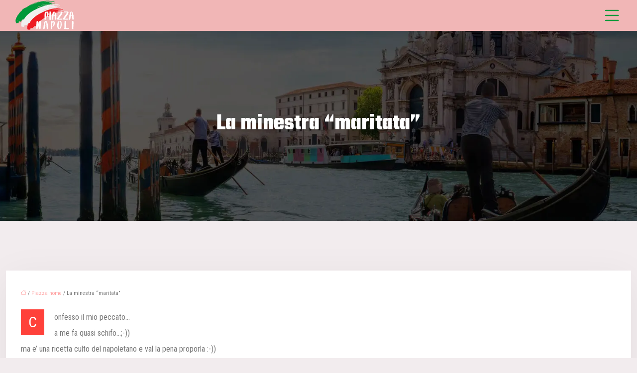

--- FILE ---
content_type: text/html; charset=UTF-8
request_url: https://www.piazzanapoli.it/la-minestra-maritata/
body_size: 11766
content:
<!DOCTYPE html>
<html lang="it-IT">
<head>
<meta charset="UTF-8" />
<meta name="viewport" content="width=device-width">
<link rel="shortcut icon" href="/wp-content/uploads/2020/04/favicon-piazzanapoli.png" />
<script type="application/ld+json">
{
    "@context": "https://schema.org",
    "@graph": [
        {
            "@type": "WebSite",
            "@id": "https://www.piazzanapoli.it#website",
            "url": "https://www.piazzanapoli.it",
            "name": "Piazzanapoli",
            "inLanguage": "it-IT",
            "publisher": {
                "@id": "https://www.piazzanapoli.it#organization"
            }
        },
        {
            "@type": "Organization",
            "@id": "https://www.piazzanapoli.it#organization",
            "name": "Piazzanapoli",
            "url": "https://www.piazzanapoli.it",
            "logo": {
                "@type": "ImageObject",
                "@id": "https://www.piazzanapoli.it#logo",
                "url": "https://www.piazzanapoli.it/wp-content/uploads/2020/04/Logo-piazzanapoli-4.png"
            }
        },
        {
            "@type": "Person",
            "@id": "https://www.piazzanapoli.it/author/walkingshop#person",
            "name": "admin",
            "jobTitle": "Rédaction Web",
            "url": "https://www.piazzanapoli.it/author/walkingshop",
            "worksFor": {
                "@id": "https://www.piazzanapoli.it#organization"
            },
            "image": {
                "@type": "ImageObject",
                "url": ""
            }
        },
        {
            "@type": "WebPage",
            "@id": "https://www.piazzanapoli.it/la-minestra-maritata/#webpage",
            "url": "https://www.piazzanapoli.it/la-minestra-maritata/",
            "isPartOf": {
                "@id": "https://www.piazzanapoli.it#website"
            },
            "breadcrumb": {
                "@id": "https://www.piazzanapoli.it/la-minestra-maritata/#breadcrumb"
            },
            "inLanguage": "it_IT"
        },
        {
            "@type": "Article",
            "@id": "https://www.piazzanapoli.it/la-minestra-maritata/#article",
            "headline": "La minestra &#8220;maritata&#8221;",
            "mainEntityOfPage": {
                "@id": "https://www.piazzanapoli.it/la-minestra-maritata/#webpage"
            },
            "wordCount": 317,
            "isAccessibleForFree": true,
            "articleSection": [
                "Piazza home"
            ],
            "datePublished": "2018-09-04T07:52:41+00:00",
            "author": {
                "@id": "https://www.piazzanapoli.it/author/walkingshop#person"
            },
            "publisher": {
                "@id": "https://www.piazzanapoli.it#organization"
            },
            "inLanguage": "it-IT"
        },
        {
            "@type": "BreadcrumbList",
            "@id": "https://www.piazzanapoli.it/la-minestra-maritata/#breadcrumb",
            "itemListElement": [
                {
                    "@type": "ListItem",
                    "position": 1,
                    "name": "Accueil",
                    "item": "https://www.piazzanapoli.it/"
                },
                {
                    "@type": "ListItem",
                    "position": 2,
                    "name": "Piazza home",
                    "item": "https://www.piazzanapoli.it/piazza-home/"
                },
                {
                    "@type": "ListItem",
                    "position": 3,
                    "name": "La minestra &#8220;maritata&#8221;",
                    "item": "https://www.piazzanapoli.it/la-minestra-maritata/"
                }
            ]
        }
    ]
}</script>
<meta name='robots' content='max-image-preview:large' />
<title></title><meta name="description" content=""><link rel="alternate" title="oEmbed (JSON)" type="application/json+oembed" href="https://www.piazzanapoli.it/wp-json/oembed/1.0/embed?url=https%3A%2F%2Fwww.piazzanapoli.it%2Fla-minestra-maritata%2F" />
<link rel="alternate" title="oEmbed (XML)" type="text/xml+oembed" href="https://www.piazzanapoli.it/wp-json/oembed/1.0/embed?url=https%3A%2F%2Fwww.piazzanapoli.it%2Fla-minestra-maritata%2F&#038;format=xml" />
<style id='wp-img-auto-sizes-contain-inline-css' type='text/css'>
img:is([sizes=auto i],[sizes^="auto," i]){contain-intrinsic-size:3000px 1500px}
/*# sourceURL=wp-img-auto-sizes-contain-inline-css */
</style>
<style id='wp-block-library-inline-css' type='text/css'>
:root{--wp-block-synced-color:#7a00df;--wp-block-synced-color--rgb:122,0,223;--wp-bound-block-color:var(--wp-block-synced-color);--wp-editor-canvas-background:#ddd;--wp-admin-theme-color:#007cba;--wp-admin-theme-color--rgb:0,124,186;--wp-admin-theme-color-darker-10:#006ba1;--wp-admin-theme-color-darker-10--rgb:0,107,160.5;--wp-admin-theme-color-darker-20:#005a87;--wp-admin-theme-color-darker-20--rgb:0,90,135;--wp-admin-border-width-focus:2px}@media (min-resolution:192dpi){:root{--wp-admin-border-width-focus:1.5px}}.wp-element-button{cursor:pointer}:root .has-very-light-gray-background-color{background-color:#eee}:root .has-very-dark-gray-background-color{background-color:#313131}:root .has-very-light-gray-color{color:#eee}:root .has-very-dark-gray-color{color:#313131}:root .has-vivid-green-cyan-to-vivid-cyan-blue-gradient-background{background:linear-gradient(135deg,#00d084,#0693e3)}:root .has-purple-crush-gradient-background{background:linear-gradient(135deg,#34e2e4,#4721fb 50%,#ab1dfe)}:root .has-hazy-dawn-gradient-background{background:linear-gradient(135deg,#faaca8,#dad0ec)}:root .has-subdued-olive-gradient-background{background:linear-gradient(135deg,#fafae1,#67a671)}:root .has-atomic-cream-gradient-background{background:linear-gradient(135deg,#fdd79a,#004a59)}:root .has-nightshade-gradient-background{background:linear-gradient(135deg,#330968,#31cdcf)}:root .has-midnight-gradient-background{background:linear-gradient(135deg,#020381,#2874fc)}:root{--wp--preset--font-size--normal:16px;--wp--preset--font-size--huge:42px}.has-regular-font-size{font-size:1em}.has-larger-font-size{font-size:2.625em}.has-normal-font-size{font-size:var(--wp--preset--font-size--normal)}.has-huge-font-size{font-size:var(--wp--preset--font-size--huge)}.has-text-align-center{text-align:center}.has-text-align-left{text-align:left}.has-text-align-right{text-align:right}.has-fit-text{white-space:nowrap!important}#end-resizable-editor-section{display:none}.aligncenter{clear:both}.items-justified-left{justify-content:flex-start}.items-justified-center{justify-content:center}.items-justified-right{justify-content:flex-end}.items-justified-space-between{justify-content:space-between}.screen-reader-text{border:0;clip-path:inset(50%);height:1px;margin:-1px;overflow:hidden;padding:0;position:absolute;width:1px;word-wrap:normal!important}.screen-reader-text:focus{background-color:#ddd;clip-path:none;color:#444;display:block;font-size:1em;height:auto;left:5px;line-height:normal;padding:15px 23px 14px;text-decoration:none;top:5px;width:auto;z-index:100000}html :where(.has-border-color){border-style:solid}html :where([style*=border-top-color]){border-top-style:solid}html :where([style*=border-right-color]){border-right-style:solid}html :where([style*=border-bottom-color]){border-bottom-style:solid}html :where([style*=border-left-color]){border-left-style:solid}html :where([style*=border-width]){border-style:solid}html :where([style*=border-top-width]){border-top-style:solid}html :where([style*=border-right-width]){border-right-style:solid}html :where([style*=border-bottom-width]){border-bottom-style:solid}html :where([style*=border-left-width]){border-left-style:solid}html :where(img[class*=wp-image-]){height:auto;max-width:100%}:where(figure){margin:0 0 1em}html :where(.is-position-sticky){--wp-admin--admin-bar--position-offset:var(--wp-admin--admin-bar--height,0px)}@media screen and (max-width:600px){html :where(.is-position-sticky){--wp-admin--admin-bar--position-offset:0px}}

/*# sourceURL=wp-block-library-inline-css */
</style><style id='global-styles-inline-css' type='text/css'>
:root{--wp--preset--aspect-ratio--square: 1;--wp--preset--aspect-ratio--4-3: 4/3;--wp--preset--aspect-ratio--3-4: 3/4;--wp--preset--aspect-ratio--3-2: 3/2;--wp--preset--aspect-ratio--2-3: 2/3;--wp--preset--aspect-ratio--16-9: 16/9;--wp--preset--aspect-ratio--9-16: 9/16;--wp--preset--color--black: #000000;--wp--preset--color--cyan-bluish-gray: #abb8c3;--wp--preset--color--white: #ffffff;--wp--preset--color--pale-pink: #f78da7;--wp--preset--color--vivid-red: #cf2e2e;--wp--preset--color--luminous-vivid-orange: #ff6900;--wp--preset--color--luminous-vivid-amber: #fcb900;--wp--preset--color--light-green-cyan: #7bdcb5;--wp--preset--color--vivid-green-cyan: #00d084;--wp--preset--color--pale-cyan-blue: #8ed1fc;--wp--preset--color--vivid-cyan-blue: #0693e3;--wp--preset--color--vivid-purple: #9b51e0;--wp--preset--color--base: #f9f9f9;--wp--preset--color--base-2: #ffffff;--wp--preset--color--contrast: #111111;--wp--preset--color--contrast-2: #636363;--wp--preset--color--contrast-3: #A4A4A4;--wp--preset--color--accent: #cfcabe;--wp--preset--color--accent-2: #c2a990;--wp--preset--color--accent-3: #d8613c;--wp--preset--color--accent-4: #b1c5a4;--wp--preset--color--accent-5: #b5bdbc;--wp--preset--gradient--vivid-cyan-blue-to-vivid-purple: linear-gradient(135deg,rgb(6,147,227) 0%,rgb(155,81,224) 100%);--wp--preset--gradient--light-green-cyan-to-vivid-green-cyan: linear-gradient(135deg,rgb(122,220,180) 0%,rgb(0,208,130) 100%);--wp--preset--gradient--luminous-vivid-amber-to-luminous-vivid-orange: linear-gradient(135deg,rgb(252,185,0) 0%,rgb(255,105,0) 100%);--wp--preset--gradient--luminous-vivid-orange-to-vivid-red: linear-gradient(135deg,rgb(255,105,0) 0%,rgb(207,46,46) 100%);--wp--preset--gradient--very-light-gray-to-cyan-bluish-gray: linear-gradient(135deg,rgb(238,238,238) 0%,rgb(169,184,195) 100%);--wp--preset--gradient--cool-to-warm-spectrum: linear-gradient(135deg,rgb(74,234,220) 0%,rgb(151,120,209) 20%,rgb(207,42,186) 40%,rgb(238,44,130) 60%,rgb(251,105,98) 80%,rgb(254,248,76) 100%);--wp--preset--gradient--blush-light-purple: linear-gradient(135deg,rgb(255,206,236) 0%,rgb(152,150,240) 100%);--wp--preset--gradient--blush-bordeaux: linear-gradient(135deg,rgb(254,205,165) 0%,rgb(254,45,45) 50%,rgb(107,0,62) 100%);--wp--preset--gradient--luminous-dusk: linear-gradient(135deg,rgb(255,203,112) 0%,rgb(199,81,192) 50%,rgb(65,88,208) 100%);--wp--preset--gradient--pale-ocean: linear-gradient(135deg,rgb(255,245,203) 0%,rgb(182,227,212) 50%,rgb(51,167,181) 100%);--wp--preset--gradient--electric-grass: linear-gradient(135deg,rgb(202,248,128) 0%,rgb(113,206,126) 100%);--wp--preset--gradient--midnight: linear-gradient(135deg,rgb(2,3,129) 0%,rgb(40,116,252) 100%);--wp--preset--gradient--gradient-1: linear-gradient(to bottom, #cfcabe 0%, #F9F9F9 100%);--wp--preset--gradient--gradient-2: linear-gradient(to bottom, #C2A990 0%, #F9F9F9 100%);--wp--preset--gradient--gradient-3: linear-gradient(to bottom, #D8613C 0%, #F9F9F9 100%);--wp--preset--gradient--gradient-4: linear-gradient(to bottom, #B1C5A4 0%, #F9F9F9 100%);--wp--preset--gradient--gradient-5: linear-gradient(to bottom, #B5BDBC 0%, #F9F9F9 100%);--wp--preset--gradient--gradient-6: linear-gradient(to bottom, #A4A4A4 0%, #F9F9F9 100%);--wp--preset--gradient--gradient-7: linear-gradient(to bottom, #cfcabe 50%, #F9F9F9 50%);--wp--preset--gradient--gradient-8: linear-gradient(to bottom, #C2A990 50%, #F9F9F9 50%);--wp--preset--gradient--gradient-9: linear-gradient(to bottom, #D8613C 50%, #F9F9F9 50%);--wp--preset--gradient--gradient-10: linear-gradient(to bottom, #B1C5A4 50%, #F9F9F9 50%);--wp--preset--gradient--gradient-11: linear-gradient(to bottom, #B5BDBC 50%, #F9F9F9 50%);--wp--preset--gradient--gradient-12: linear-gradient(to bottom, #A4A4A4 50%, #F9F9F9 50%);--wp--preset--font-size--small: 13px;--wp--preset--font-size--medium: 20px;--wp--preset--font-size--large: 36px;--wp--preset--font-size--x-large: 42px;--wp--preset--spacing--20: min(1.5rem, 2vw);--wp--preset--spacing--30: min(2.5rem, 3vw);--wp--preset--spacing--40: min(4rem, 5vw);--wp--preset--spacing--50: min(6.5rem, 8vw);--wp--preset--spacing--60: min(10.5rem, 13vw);--wp--preset--spacing--70: 3.38rem;--wp--preset--spacing--80: 5.06rem;--wp--preset--spacing--10: 1rem;--wp--preset--shadow--natural: 6px 6px 9px rgba(0, 0, 0, 0.2);--wp--preset--shadow--deep: 12px 12px 50px rgba(0, 0, 0, 0.4);--wp--preset--shadow--sharp: 6px 6px 0px rgba(0, 0, 0, 0.2);--wp--preset--shadow--outlined: 6px 6px 0px -3px rgb(255, 255, 255), 6px 6px rgb(0, 0, 0);--wp--preset--shadow--crisp: 6px 6px 0px rgb(0, 0, 0);}:root { --wp--style--global--content-size: 1320px;--wp--style--global--wide-size: 1920px; }:where(body) { margin: 0; }.wp-site-blocks { padding-top: var(--wp--style--root--padding-top); padding-bottom: var(--wp--style--root--padding-bottom); }.has-global-padding { padding-right: var(--wp--style--root--padding-right); padding-left: var(--wp--style--root--padding-left); }.has-global-padding > .alignfull { margin-right: calc(var(--wp--style--root--padding-right) * -1); margin-left: calc(var(--wp--style--root--padding-left) * -1); }.has-global-padding :where(:not(.alignfull.is-layout-flow) > .has-global-padding:not(.wp-block-block, .alignfull)) { padding-right: 0; padding-left: 0; }.has-global-padding :where(:not(.alignfull.is-layout-flow) > .has-global-padding:not(.wp-block-block, .alignfull)) > .alignfull { margin-left: 0; margin-right: 0; }.wp-site-blocks > .alignleft { float: left; margin-right: 2em; }.wp-site-blocks > .alignright { float: right; margin-left: 2em; }.wp-site-blocks > .aligncenter { justify-content: center; margin-left: auto; margin-right: auto; }:where(.wp-site-blocks) > * { margin-block-start: 1.2rem; margin-block-end: 0; }:where(.wp-site-blocks) > :first-child { margin-block-start: 0; }:where(.wp-site-blocks) > :last-child { margin-block-end: 0; }:root { --wp--style--block-gap: 1.2rem; }:root :where(.is-layout-flow) > :first-child{margin-block-start: 0;}:root :where(.is-layout-flow) > :last-child{margin-block-end: 0;}:root :where(.is-layout-flow) > *{margin-block-start: 1.2rem;margin-block-end: 0;}:root :where(.is-layout-constrained) > :first-child{margin-block-start: 0;}:root :where(.is-layout-constrained) > :last-child{margin-block-end: 0;}:root :where(.is-layout-constrained) > *{margin-block-start: 1.2rem;margin-block-end: 0;}:root :where(.is-layout-flex){gap: 1.2rem;}:root :where(.is-layout-grid){gap: 1.2rem;}.is-layout-flow > .alignleft{float: left;margin-inline-start: 0;margin-inline-end: 2em;}.is-layout-flow > .alignright{float: right;margin-inline-start: 2em;margin-inline-end: 0;}.is-layout-flow > .aligncenter{margin-left: auto !important;margin-right: auto !important;}.is-layout-constrained > .alignleft{float: left;margin-inline-start: 0;margin-inline-end: 2em;}.is-layout-constrained > .alignright{float: right;margin-inline-start: 2em;margin-inline-end: 0;}.is-layout-constrained > .aligncenter{margin-left: auto !important;margin-right: auto !important;}.is-layout-constrained > :where(:not(.alignleft):not(.alignright):not(.alignfull)){max-width: var(--wp--style--global--content-size);margin-left: auto !important;margin-right: auto !important;}.is-layout-constrained > .alignwide{max-width: var(--wp--style--global--wide-size);}body .is-layout-flex{display: flex;}.is-layout-flex{flex-wrap: wrap;align-items: center;}.is-layout-flex > :is(*, div){margin: 0;}body .is-layout-grid{display: grid;}.is-layout-grid > :is(*, div){margin: 0;}body{--wp--style--root--padding-top: 0px;--wp--style--root--padding-right: var(--wp--preset--spacing--50);--wp--style--root--padding-bottom: 0px;--wp--style--root--padding-left: var(--wp--preset--spacing--50);}a:where(:not(.wp-element-button)){text-decoration: underline;}:root :where(a:where(:not(.wp-element-button)):hover){text-decoration: none;}:root :where(.wp-element-button, .wp-block-button__link){background-color: var(--wp--preset--color--contrast);border-radius: .33rem;border-color: var(--wp--preset--color--contrast);border-width: 0;color: var(--wp--preset--color--base);font-family: inherit;font-size: var(--wp--preset--font-size--small);font-style: normal;font-weight: 500;letter-spacing: inherit;line-height: inherit;padding-top: 0.6rem;padding-right: 1rem;padding-bottom: 0.6rem;padding-left: 1rem;text-decoration: none;text-transform: inherit;}:root :where(.wp-element-button:hover, .wp-block-button__link:hover){background-color: var(--wp--preset--color--contrast-2);border-color: var(--wp--preset--color--contrast-2);color: var(--wp--preset--color--base);}:root :where(.wp-element-button:focus, .wp-block-button__link:focus){background-color: var(--wp--preset--color--contrast-2);border-color: var(--wp--preset--color--contrast-2);color: var(--wp--preset--color--base);outline-color: var(--wp--preset--color--contrast);outline-offset: 2px;outline-style: dotted;outline-width: 1px;}:root :where(.wp-element-button:active, .wp-block-button__link:active){background-color: var(--wp--preset--color--contrast);color: var(--wp--preset--color--base);}:root :where(.wp-element-caption, .wp-block-audio figcaption, .wp-block-embed figcaption, .wp-block-gallery figcaption, .wp-block-image figcaption, .wp-block-table figcaption, .wp-block-video figcaption){color: var(--wp--preset--color--contrast-2);font-family: var(--wp--preset--font-family--body);font-size: 0.8rem;}.has-black-color{color: var(--wp--preset--color--black) !important;}.has-cyan-bluish-gray-color{color: var(--wp--preset--color--cyan-bluish-gray) !important;}.has-white-color{color: var(--wp--preset--color--white) !important;}.has-pale-pink-color{color: var(--wp--preset--color--pale-pink) !important;}.has-vivid-red-color{color: var(--wp--preset--color--vivid-red) !important;}.has-luminous-vivid-orange-color{color: var(--wp--preset--color--luminous-vivid-orange) !important;}.has-luminous-vivid-amber-color{color: var(--wp--preset--color--luminous-vivid-amber) !important;}.has-light-green-cyan-color{color: var(--wp--preset--color--light-green-cyan) !important;}.has-vivid-green-cyan-color{color: var(--wp--preset--color--vivid-green-cyan) !important;}.has-pale-cyan-blue-color{color: var(--wp--preset--color--pale-cyan-blue) !important;}.has-vivid-cyan-blue-color{color: var(--wp--preset--color--vivid-cyan-blue) !important;}.has-vivid-purple-color{color: var(--wp--preset--color--vivid-purple) !important;}.has-base-color{color: var(--wp--preset--color--base) !important;}.has-base-2-color{color: var(--wp--preset--color--base-2) !important;}.has-contrast-color{color: var(--wp--preset--color--contrast) !important;}.has-contrast-2-color{color: var(--wp--preset--color--contrast-2) !important;}.has-contrast-3-color{color: var(--wp--preset--color--contrast-3) !important;}.has-accent-color{color: var(--wp--preset--color--accent) !important;}.has-accent-2-color{color: var(--wp--preset--color--accent-2) !important;}.has-accent-3-color{color: var(--wp--preset--color--accent-3) !important;}.has-accent-4-color{color: var(--wp--preset--color--accent-4) !important;}.has-accent-5-color{color: var(--wp--preset--color--accent-5) !important;}.has-black-background-color{background-color: var(--wp--preset--color--black) !important;}.has-cyan-bluish-gray-background-color{background-color: var(--wp--preset--color--cyan-bluish-gray) !important;}.has-white-background-color{background-color: var(--wp--preset--color--white) !important;}.has-pale-pink-background-color{background-color: var(--wp--preset--color--pale-pink) !important;}.has-vivid-red-background-color{background-color: var(--wp--preset--color--vivid-red) !important;}.has-luminous-vivid-orange-background-color{background-color: var(--wp--preset--color--luminous-vivid-orange) !important;}.has-luminous-vivid-amber-background-color{background-color: var(--wp--preset--color--luminous-vivid-amber) !important;}.has-light-green-cyan-background-color{background-color: var(--wp--preset--color--light-green-cyan) !important;}.has-vivid-green-cyan-background-color{background-color: var(--wp--preset--color--vivid-green-cyan) !important;}.has-pale-cyan-blue-background-color{background-color: var(--wp--preset--color--pale-cyan-blue) !important;}.has-vivid-cyan-blue-background-color{background-color: var(--wp--preset--color--vivid-cyan-blue) !important;}.has-vivid-purple-background-color{background-color: var(--wp--preset--color--vivid-purple) !important;}.has-base-background-color{background-color: var(--wp--preset--color--base) !important;}.has-base-2-background-color{background-color: var(--wp--preset--color--base-2) !important;}.has-contrast-background-color{background-color: var(--wp--preset--color--contrast) !important;}.has-contrast-2-background-color{background-color: var(--wp--preset--color--contrast-2) !important;}.has-contrast-3-background-color{background-color: var(--wp--preset--color--contrast-3) !important;}.has-accent-background-color{background-color: var(--wp--preset--color--accent) !important;}.has-accent-2-background-color{background-color: var(--wp--preset--color--accent-2) !important;}.has-accent-3-background-color{background-color: var(--wp--preset--color--accent-3) !important;}.has-accent-4-background-color{background-color: var(--wp--preset--color--accent-4) !important;}.has-accent-5-background-color{background-color: var(--wp--preset--color--accent-5) !important;}.has-black-border-color{border-color: var(--wp--preset--color--black) !important;}.has-cyan-bluish-gray-border-color{border-color: var(--wp--preset--color--cyan-bluish-gray) !important;}.has-white-border-color{border-color: var(--wp--preset--color--white) !important;}.has-pale-pink-border-color{border-color: var(--wp--preset--color--pale-pink) !important;}.has-vivid-red-border-color{border-color: var(--wp--preset--color--vivid-red) !important;}.has-luminous-vivid-orange-border-color{border-color: var(--wp--preset--color--luminous-vivid-orange) !important;}.has-luminous-vivid-amber-border-color{border-color: var(--wp--preset--color--luminous-vivid-amber) !important;}.has-light-green-cyan-border-color{border-color: var(--wp--preset--color--light-green-cyan) !important;}.has-vivid-green-cyan-border-color{border-color: var(--wp--preset--color--vivid-green-cyan) !important;}.has-pale-cyan-blue-border-color{border-color: var(--wp--preset--color--pale-cyan-blue) !important;}.has-vivid-cyan-blue-border-color{border-color: var(--wp--preset--color--vivid-cyan-blue) !important;}.has-vivid-purple-border-color{border-color: var(--wp--preset--color--vivid-purple) !important;}.has-base-border-color{border-color: var(--wp--preset--color--base) !important;}.has-base-2-border-color{border-color: var(--wp--preset--color--base-2) !important;}.has-contrast-border-color{border-color: var(--wp--preset--color--contrast) !important;}.has-contrast-2-border-color{border-color: var(--wp--preset--color--contrast-2) !important;}.has-contrast-3-border-color{border-color: var(--wp--preset--color--contrast-3) !important;}.has-accent-border-color{border-color: var(--wp--preset--color--accent) !important;}.has-accent-2-border-color{border-color: var(--wp--preset--color--accent-2) !important;}.has-accent-3-border-color{border-color: var(--wp--preset--color--accent-3) !important;}.has-accent-4-border-color{border-color: var(--wp--preset--color--accent-4) !important;}.has-accent-5-border-color{border-color: var(--wp--preset--color--accent-5) !important;}.has-vivid-cyan-blue-to-vivid-purple-gradient-background{background: var(--wp--preset--gradient--vivid-cyan-blue-to-vivid-purple) !important;}.has-light-green-cyan-to-vivid-green-cyan-gradient-background{background: var(--wp--preset--gradient--light-green-cyan-to-vivid-green-cyan) !important;}.has-luminous-vivid-amber-to-luminous-vivid-orange-gradient-background{background: var(--wp--preset--gradient--luminous-vivid-amber-to-luminous-vivid-orange) !important;}.has-luminous-vivid-orange-to-vivid-red-gradient-background{background: var(--wp--preset--gradient--luminous-vivid-orange-to-vivid-red) !important;}.has-very-light-gray-to-cyan-bluish-gray-gradient-background{background: var(--wp--preset--gradient--very-light-gray-to-cyan-bluish-gray) !important;}.has-cool-to-warm-spectrum-gradient-background{background: var(--wp--preset--gradient--cool-to-warm-spectrum) !important;}.has-blush-light-purple-gradient-background{background: var(--wp--preset--gradient--blush-light-purple) !important;}.has-blush-bordeaux-gradient-background{background: var(--wp--preset--gradient--blush-bordeaux) !important;}.has-luminous-dusk-gradient-background{background: var(--wp--preset--gradient--luminous-dusk) !important;}.has-pale-ocean-gradient-background{background: var(--wp--preset--gradient--pale-ocean) !important;}.has-electric-grass-gradient-background{background: var(--wp--preset--gradient--electric-grass) !important;}.has-midnight-gradient-background{background: var(--wp--preset--gradient--midnight) !important;}.has-gradient-1-gradient-background{background: var(--wp--preset--gradient--gradient-1) !important;}.has-gradient-2-gradient-background{background: var(--wp--preset--gradient--gradient-2) !important;}.has-gradient-3-gradient-background{background: var(--wp--preset--gradient--gradient-3) !important;}.has-gradient-4-gradient-background{background: var(--wp--preset--gradient--gradient-4) !important;}.has-gradient-5-gradient-background{background: var(--wp--preset--gradient--gradient-5) !important;}.has-gradient-6-gradient-background{background: var(--wp--preset--gradient--gradient-6) !important;}.has-gradient-7-gradient-background{background: var(--wp--preset--gradient--gradient-7) !important;}.has-gradient-8-gradient-background{background: var(--wp--preset--gradient--gradient-8) !important;}.has-gradient-9-gradient-background{background: var(--wp--preset--gradient--gradient-9) !important;}.has-gradient-10-gradient-background{background: var(--wp--preset--gradient--gradient-10) !important;}.has-gradient-11-gradient-background{background: var(--wp--preset--gradient--gradient-11) !important;}.has-gradient-12-gradient-background{background: var(--wp--preset--gradient--gradient-12) !important;}.has-small-font-size{font-size: var(--wp--preset--font-size--small) !important;}.has-medium-font-size{font-size: var(--wp--preset--font-size--medium) !important;}.has-large-font-size{font-size: var(--wp--preset--font-size--large) !important;}.has-x-large-font-size{font-size: var(--wp--preset--font-size--x-large) !important;}
/*# sourceURL=global-styles-inline-css */
</style>

<link rel='stylesheet' id='default-css' href='https://www.piazzanapoli.it/wp-content/themes/factory-templates-4/style.css?ver=004ac24f8f80df740af3c3ec6a056c95' type='text/css' media='all' />
<link rel='stylesheet' id='bootstrap5-css' href='https://www.piazzanapoli.it/wp-content/themes/factory-templates-4/css/bootstrap.min.css?ver=004ac24f8f80df740af3c3ec6a056c95' type='text/css' media='all' />
<link rel='stylesheet' id='bootstrap-icon-css' href='https://www.piazzanapoli.it/wp-content/themes/factory-templates-4/css/bootstrap-icons.css?ver=004ac24f8f80df740af3c3ec6a056c95' type='text/css' media='all' />
<link rel='stylesheet' id='global-css' href='https://www.piazzanapoli.it/wp-content/themes/factory-templates-4/css/global.css?ver=004ac24f8f80df740af3c3ec6a056c95' type='text/css' media='all' />
<link rel='stylesheet' id='light-theme-css' href='https://www.piazzanapoli.it/wp-content/themes/factory-templates-4/css/light.css?ver=004ac24f8f80df740af3c3ec6a056c95' type='text/css' media='all' />
<script type="text/javascript" src="https://code.jquery.com/jquery-3.2.1.min.js?ver=004ac24f8f80df740af3c3ec6a056c95" id="jquery3.2.1-js"></script>
<script type="text/javascript" src="https://www.piazzanapoli.it/wp-content/themes/factory-templates-4/js/fn.js?ver=004ac24f8f80df740af3c3ec6a056c95" id="default_script-js"></script>
<link rel="https://api.w.org/" href="https://www.piazzanapoli.it/wp-json/" /><link rel="alternate" title="JSON" type="application/json" href="https://www.piazzanapoli.it/wp-json/wp/v2/posts/207" /><link rel="EditURI" type="application/rsd+xml" title="RSD" href="https://www.piazzanapoli.it/xmlrpc.php?rsd" />
<link rel="canonical" href="https://www.piazzanapoli.it/la-minestra-maritata/" />
<link rel='shortlink' href='https://www.piazzanapoli.it/?p=207' />
 
<link href="https://fonts.googleapis.com/css2?family=Teko:wght@700&display=swap" rel="stylesheet">
<link href="https://fonts.googleapis.com/css2?family=Roboto+Condensed:wght@400;600&display=swap" rel="stylesheet">
<meta name="google-site-verification" content="FhkSzD562kxrJrhtG_wr6zofhV9FpcZEZord87tuv4Y" />
<meta name="google-site-verification" content="7QIz3gG6bKblFin8VU2FJUAQQSWDrEToSFxabbLJwyA" /> 
<style type="text/css">
.default_color_background,.menu-bars{background-color : #ff413a }.default_color_text,a,h1 span,h2 span,h3 span,h4 span,h5 span,h6 span{color :#ff413a }.navigation li a,.navigation li.disabled,.navigation li.active a,.owl-dots .owl-dot.active span,.owl-dots .owl-dot:hover span{background-color: #ff413a;}
.block-spc{border-color:#ff413a}
.page-content a{color : #ffa4a4 }.page-content a:hover{color : #d7ad0b }.home .body-content a{color : #ffa4a4 }.home .body-content a:hover{color : #d7ad0b }.main-navigation .menu-humber-right,.menu-hamb-left,.creative-left{background-color:#191935}.main-navigation {padding:20px 0px;}.main-navigation.scrolled{background-color:#f1b6b6;}.main-navigation .logo-main{height: 62px;}.main-navigation  .logo-sticky{height: 35px;}.main-navigation .sub-menu{background-color: #191935;}nav li a{font-size:24px;}nav li a{line-height:50px;}nav li a{color:#fff!important;}nav li:hover > a,.current-menu-item > a{color:#ff413a!important;}.scrolled nav li a{color:#fff!important;}.scrolled nav li:hover a,.scrolled .current-menu-item a{color:#ff413a!important;}.sub-menu a{color:#fff!important;}.archive h1{color:#fff!important;}.category .subheader,.single .subheader{padding:160px 0px }.archive h1{text-align:center!important;} .archive h1{font-size:45px} .archive h2 a,.cat-description h2{color:#000!important;}.archive .readmore{background-color:#ff413a;}.archive .readmore{color:#fff;}.archive .readmore:hover{background-color:#ab3935;}.archive .readmore:hover{color:#fff;}.archive .readmore{padding:8px 20px;}.single h1{color:#fff!important;}.single .the-post h2{color:#0a0a0a!important;}.single .the-post h3{color:#0a0a0a!important;}.single .the-post h4{color:#0a0a0a!important;}.single .the-post h5{color:#0a0a0a!important;}.single .the-post h6{color:#0a0a0a!important;} .single .post-content a{color:#ffa4a4} .single .post-content a:hover{color:#d7ad0b}.single h1{text-align:center!important;}.single h1{font-size: 45px}.single h2{font-size: 25px}.single h3{font-size: 21px}.single h4{font-size: 18px}.single .the-post p:first-child::first-letter{background-color: #ff413a;padding: 8px 5px;margin-right: 4px;margin-bottom:4px}footer{background-position:top }  footer a{color: #ff413a}#back_to_top{background-color:#ff413a;}#back_to_top i, #back_to_top svg{color:#fff;} footer{padding:11% 0 0%} #back_to_top {padding:3px 5px 6px;}</style>
<style>:root {
    --color-primary: #ff413a;
    --color-primary-light: #ff544b;
    --color-primary-dark: #b22d28;
    --color-primary-hover: #e53a34;
    --color-primary-muted: #ff685c;
            --color-background: #f2ecee;
    --color-text: #ffffff;
} </style>
<style id="custom-st" type="text/css">
body{font-size:16px;font-weight:400;line-height:32px;font-family:Roboto Condensed;color:#777777;}p{text-align:justify;}body:not(.home) .main-navigation{background-color:#f1b6b6;}body.home{color:#fff!important;}.b1.wp-block-cover .wp-block-cover__inner-container{position:unset;z-index:2;}h1,h2,h3,h4{font-family:Teko;font-weight:700;}.copyright{padding:20px 0;color:#191935;text-align:center;}.home h1,.home h2,.home h3,.home h4{text-transform:uppercase;}.main-navigation .menu-btn{font-size:40px;}a{text-decoration:none;}.justify-text,p{text-align:justify;}.b1{position:relative;}.b1-block-bottom{position:absolute;bottom:0;background-image:url(/wp-content/uploads/2024/03/Rectangle-6.png);background-repeat:no-repeat;width:100%;}.kicker{display:inline-block;background-color:#ff413a;padding:5px 10px;font-weight:600;}.text-diff{text-transform:uppercase;color:#ff413a;}footer{background-size:cover;}footer .copyright{margin-top:9%;}.footer-title{text-transform:uppercase;font-family:Teko;font-weight:700;line-height:50px;}.footer-title p{line-height:23px;font-size:14px;}.footer-title,.footer-title p{text-align:center;}.main-navigation{z-index:3!important;position:relative;}.menu-btn i{color:#00983a !important;}nav li a{font-family:Roboto Condensed;font-weight:600;white-space:normal!important;}.main-navigation .sub-menu{padding:0px!important;}.navbar{padding:0px!important;}.sub-menu>li{padding:20px 15px!important;border-bottom:1px solid rgba(0,0,0,0.1);}.classic-menu li a{padding:35px 15px 35px 15px;}.main-navigation .menu-item-has-children:after{top:0px;color:#ff413a;}.scrolled nav .sub-menu li a{color:#fff!important;}.sub-menu li:hover a,.scrolled nav .sub-menu li:hover a{color:#ff413a!important;}.widget_sidebar{margin-bottom:50px;background:#fff;box-shadow:0 15px 76px 0 rgba(0,0,0,.1);box-sizing:border-box;padding:25px 20px 20px;}.loop-post .align-items-center div{padding:0 0 0 20px;}.archive .post{box-shadow:0 30px 100px 0 rgba(221,224,231,0.5);padding:30px 30px 30px;}.single .title{position:relative;z-index:1;}.single .all-post-content{padding:30px;background:#fff;box-shadow:0 15px 76px 0 rgba(0,0,0,.06);margin-bottom:50px;}.single .the-post p:first-child::first-letter{font-size:30px;height:55px;line-height:22px;padding:15px;width:55px;font-weight:500;color:#fff;float:left;margin:0 20px 0 0;text-align:center;}.widget_sidebar .sidebar-widget{margin-bottom:1em;color:#333;text-align:left;position:relative;padding-bottom:1em;border-bottom:none!important;}.sidebar-widget:before{width:100%;border-bottom:1px solid #ececec;}.sidebar-widget:before,.sidebar-widget:after{content:"";position:absolute;left:0;bottom:2px;}.sidebar-widget:after{width:50px;border-bottom:1px solid #ff413a;}@media screen and (max-width:1600px){}@media screen and (max-width:1366px){.main-navigation{padding:0px 30px!important;}.main-navigation .sub-menu{margin-left:-20px;}}@media screen and (max-width:1280px){}@media screen and (max-width:1024px){h1{line-height:55px!important;font-size:45px!important;}h2{line-height:30px!important;font-size:24px!important;}h3{font-size:20px!important;}.classic-menu li a{padding:20px 15px 20px 15px;}.navbar-toggler{background-color:#fff;}.navbar{padding:10px!important;}.banner{padding-top:20%!important;}.main-navigation{background-color:#fff;}}@media screen and (max-width:960px){.banner{background:#221B19;}}@media screen and (max-width:375px){.main-navigation{padding:0px 0px!important;}.loop-post .align-items-center{padding-left:0px!important;}}:root{--color-primary:#E54747;--color-secondary:#191935;--color-white:#ffffff;--color-black:#000000;--color-text-dark:#333333;--color-text-medium:#555555;--color-text-muted:#777777;--color-text-light:#eeeeee;--color-bg-light-1:#f2ecee;--color-bg-light-2:#eef0ff;--color-bg-light-3:#f9f9fb;--color-bg-header:#f4f4f8;--color-bg-hover:#fff0f0;--color-border-light:#eeeeee;--color-border-subtle:#eaeaea;--shadow-subtle:0 5px 15px rgba(0,0,0,0.05);--shadow-medium:0 10px 30px rgba(0,0,0,0.07);--shadow-pronounced:0 15px 35px rgba(0,0,0,0.1);--shadow-badge:0 2px 8px rgba(0,0,0,0.2);--shadow-badge-hover:0 4px 12px rgba(0,0,0,0.35);--spacing-xs:10px;--spacing-sm:15px;--spacing-md:20px;--spacing-lg:30px;--spacing-xl:40px;--spacing-xxl:50px;--transition-fast:0.2s;--transition-medium:0.3s;--transition-slow:0.4s;--transition-timing:ease;}.case-study-block-title{text-align:left !important;background-color:var(--color-primary);clip-path:polygon(0% 15%,100% 0%,100% 0%,100% 100%,0% 100%);color:var(--color-white) !important;padding:var(--spacing-xs) var(--spacing-md);display:inline-block;font-size:20px;font-weight:700;}.block-spc{padding:var(--spacing-md);position:relative;overflow:hidden;background-color:var(--color-white);border-left:none !important;color:var(--color-white);z-index:1;}.block-spc::before{content:'';position:absolute;top:0;left:0;width:100%;height:100%;background-color:var(--color-primary);clip-path:polygon(0% 15%,100% 0%,100% 0%,100% 100%,0% 100%);z-index:-1;}.block-spc > *{position:relative;z-index:1;}.block-spc a{color:blue;text-decoration:underline;}.actionable-list{background-color:var(--color-white);padding:var(--spacing-lg);border:1px solid var(--color-border-light);margin:var(--spacing-md) auto;position:relative;overflow:hidden;}.actionable-list::before{content:'';position:absolute;top:0;left:0;width:100%;height:100%;background-color:var(--color-primary);clip-path:polygon(0% 0%,100% 0%,100% 0%,100% 100%,0% 100%);transform:scale(1.03) translate(-1.5%,-1.5%);z-index:1;}.actionable-list::after{content:'';position:absolute;top:0;left:0;width:100%;height:100%;background-color:var(--color-white);clip-path:polygon(0% 12%,100% 12%,100% 100%,0% 100%);transform:scale(0.97) translate(0.75%,0.75%);z-index:2;}.actionable-list > *{position:relative;z-index:3;}.actionable-list h3{font-size:1.6em;margin-top:0;margin-bottom:25px;padding-bottom:var(--spacing-xs);line-height:1.2;}.single .the-post .actionable-list h3{color:var(--color-white) !important;}.actionable-list ol{list-style:none;padding:var(--spacing-xxl) 0 0;margin:0;}.actionable-list li{color:var(--color-text-dark);font-size:1.05em;line-height:1.6;padding:var(--spacing-sm) 0 var(--spacing-sm) 60px;margin-bottom:var(--spacing-xs);border-bottom:1px dotted var(--color-border-light);position:relative;transition:transform var(--transition-medium) var(--transition-timing),color var(--transition-medium) var(--transition-timing);}.actionable-list li:last-child{border-bottom:none;margin-bottom:0;}.actionable-list li::before{content:counter(list-item);position:absolute;left:0;top:var(--spacing-sm);display:flex;align-items:center;justify-content:center;width:40px;height:40px;border-radius:50%;background-color:var(--color-primary);color:var(--color-white);font-weight:bold;font-size:1.1em;box-shadow:var(--shadow-badge);transition:background-color var(--transition-medium) var(--transition-timing),box-shadow var(--transition-medium) var(--transition-timing);}.actionable-list li:hover{color:var(--color-secondary);transform:translateX(5px);}.actionable-list li:hover::before{background-color:var(--color-secondary);box-shadow:var(--shadow-badge-hover);}blockquote{background-color:transparent;border:none;margin:var(--spacing-lg) auto;padding:var(--spacing-xxl) var(--spacing-lg) var(--spacing-lg);position:relative;overflow:hidden;}blockquote::before{content:'';position:absolute;top:0;left:0;width:100%;height:100%;background-color:var(--color-primary);clip-path:polygon(0% 15%,100% 0%,100% 0%,100% 100%,0% 100%);transform:scale(1.03) translate(-1.5%,-1.5%);z-index:1;}blockquote::after{content:'';position:absolute;top:0;left:0;width:100%;height:100%;background-color:var(--color-primary);clip-path:polygon(0% 17%,97% 0%,100% 100%,0% 100%);transform:scale(0.97) translate(0.75%,0.75%);z-index:2;}blockquote > *{position:relative;z-index:4;}.citation-content,.temoignage-content{margin:0 0 var(--spacing-lg) 0;font-size:1.5em;color:var(--color-white);line-height:1.3;font-weight:600;text-align:center;font-style:normal;position:relative;padding-left:var(--spacing-xxl);padding-right:var(--spacing-xxl);}.citation-content::before,.temoignage-content::before{content:"“";position:absolute;left:0;top:5px;font-size:2.2em;color:rgba(255,255,255,0.5);line-height:1;z-index:3;}.citation-content::after,.temoignage-content::after{content:"”";position:absolute;right:0;bottom:-10px;font-size:2.2em;color:rgba(255,255,255,0.5);line-height:1;z-index:3;}blockquote cite{display:block;font-size:0.95em;color:var(--color-text-light);text-align:center;font-style:normal;}blockquote cite a{color:var(--color-white);text-decoration:none;border-bottom:1px dashed var(--color-white);transition:color var(--transition-fast) var(--transition-timing);}blockquote cite a:hover{color:var(--color-text-light);border-color:var(--color-white);}.case-study-block{background-color:var(--color-white);padding:var(--spacing-lg);margin:var(--spacing-lg) auto;position:relative;overflow:hidden;}.case-study-block::after{content:'';position:absolute;top:0;left:0;width:100%;height:100%;background-color:var(--color-bg-light-2);clip-path:polygon(0% 10%,100% 0%,100% 100%,0% 100%);z-index:2;}.case-study-block > *{position:relative;z-index:3;}.case-study-block p:last-child{margin-bottom:0;}.case-study-block p::before{content:none;}.case-study-block p:hover{transform:none;}.table-data{width:100%;border-collapse:collapse;color:var(--color-text-dark);margin:var(--spacing-md) 0;overflow:hidden;box-shadow:0 4px 12px rgba(0,0,0,0.05);}.table-data thead tr{background-color:var(--color-bg-header);color:var(--color-secondary);font-weight:600;}.table-data th,.table-data td{padding:12px var(--spacing-sm);text-align:left;border-bottom:1px solid var(--color-border-subtle);}.table-data th{text-transform:uppercase;font-size:0.85em;letter-spacing:0.5px;}.table-data tbody tr:nth-child(even){background-color:var(--color-bg-light-3);}.table-data tbody tr:hover{background-color:var(--color-bg-light-2);cursor:pointer;}.table-data tbody tr:last-child td{border-bottom:none;}.single th,.single tr,.single td{border:none;}.key-takeaways{background-color:var(--color-white);padding:var(--spacing-lg);border:1px solid var(--color-border-light);box-shadow:var(--shadow-pronounced);margin:var(--spacing-lg) auto;position:relative;overflow:hidden;}.key-takeaways::before{content:'';position:absolute;top:0;left:0;width:100%;height:100%;background-color:var(--color-primary);clip-path:polygon(0% 0%,100% 0%,100% 0%,100% 100%,0% 100%);transform:scale(1.03) translate(-1.5%,-1.5%);z-index:1;}.key-takeaways::after{content:'';position:absolute;top:0;left:0;width:100%;height:100%;background-color:var(--color-bg-light-1);clip-path:polygon(0% 8%,100% 0%,100% 100%,0% 100%);transform:scale(0.97) translate(0.75%,0.75%);z-index:2;}.key-takeaways > *{position:relative;z-index:3;}.key-takeaways p:first-child{color:var(--color-secondary);font-size:1.4em;font-weight:bold;margin-top:0;margin-bottom:var(--spacing-md);padding-bottom:5px;border-bottom:2px solid rgba(229,71,71,0.3);}.key-takeaways ul{list-style:none;padding:0;margin:0;}.key-takeaways li{color:var(--color-text-muted);font-size:1em;line-height:1.6;margin-bottom:var(--spacing-sm);padding-left:35px;position:relative;transition:var(--transition-slow);}.key-takeaways li:last-child{margin-bottom:0;}.key-takeaways li::before{content:'✔';position:absolute;left:0;top:0;color:var(--color-primary);font-size:1.2em;font-weight:900;line-height:1;transition:color var(--transition-medium) var(--transition-timing);}.key-takeaways li:hover{color:var(--color-secondary);transform:translateX(3px);}.key-takeaways li:hover::before{color:var(--color-secondary);}.faq-block{margin:var(--spacing-xl) auto;padding:var(--spacing-lg);background-color:var(--color-white);box-shadow:var(--shadow-medium);position:relative;overflow:hidden;}.faq-block::after{content:'';position:absolute;top:0;left:0;width:100%;height:100%;background-color:var(--color-bg-light-1);clip-path:polygon(0% 2%,100% 0%,100% 100%,0% 100%);transform:scale(0.97) translate(0.75%,0.75%);z-index:1;}.faq-block > *{position:relative;z-index:2;}.faq-block h2{color:var(--color-secondary);font-size:1.8em;margin-bottom:var(--spacing-lg);text-align:center;padding-bottom:var(--spacing-xs);}.faq-block .question{font-size:1.1em;color:var(--color-secondary);cursor:pointer;position:relative;padding:var(--spacing-sm);margin-bottom:0;background-color:var(--color-white);transition:background-color var(--transition-medium) var(--transition-timing),color var(--transition-medium) var(--transition-timing);}.faq-block .question:hover{color:var(--color-primary);background-color:var(--color-bg-hover);}.faq-block .question strong{color:var(--color-text-dark);}.faq-block .answer{color:var(--color-text-muted);font-size:0.98em;line-height:1.6;margin:5px 0 25px 0;padding:var(--spacing-xs) var(--spacing-sm);border-left:3px solid var(--color-primary);background-color:#fafafa;}.tldr-hybrid,.tldr-paragraph,.tldr-list{margin:var(--spacing-lg) auto;padding:var(--spacing-xxl) var(--spacing-lg) var(--spacing-lg);position:relative;overflow:hidden;background-color:var(--color-white);}.tldr-hybrid::after,.tldr-paragraph::after,.tldr-list::after{content:'';position:absolute;top:0;left:0;width:100%;height:100%;background-color:var(--color-bg-light-2);clip-path:polygon(0% 10%,100% 0%,100% 100%,0% 100%);z-index:1;}.tldr-hybrid > *,.tldr-paragraph > *,.tldr-list > *{position:relative;z-index:2;}.tldr-hybrid p,.tldr-paragraph p,.tldr-list ul li{color:var(--color-text-muted);line-height:1.6;margin-bottom:var(--spacing-sm);}.tldr-hybrid p:last-child,.tldr-paragraph p:last-child,.tldr-list ul li:last-child{margin-bottom:0;}.tldr-hybrid p:first-child strong,.tldr-paragraph p strong{color:var(--color-secondary);font-size:1.1em;}.tldr-hybrid ul{list-style-type:disc;padding-left:var(--spacing-md);margin-bottom:var(--spacing-sm);}.tldr-hybrid ul li{color:var(--color-text-muted);}.tldr-hybrid em strong{color:var(--color-primary);font-style:normal;}.tldr-list ul{list-style-type:circle;padding-left:25px;}.dt-published,.dt-modified{display:inline-block;}.dt-modified{float:right;}.author-block{display:flex;align-items:flex-start;gap:var(--spacing-md);margin:var(--spacing-xl) auto;padding:var(--spacing-md);background-color:var(--color-white);box-shadow:var(--shadow-subtle);border:1px solid var(--color-border-light);}.author-block .avatar{width:80px;height:80px;border-radius:50%;background-size:cover;background-position:center;flex-shrink:0;border:3px solid #f0f0f0;}.author-text{color:var(--color-text-muted);line-height:1.6;font-size:0.95em;}.author-text a{color:var(--color-secondary);font-weight:600;text-decoration:none;transition:color var(--transition-fast) var(--transition-timing);}.author-text a:hover{color:var(--color-primary);text-decoration:underline;}</style>
</head> 

<body class="wp-singular post-template-default single single-post postid-207 single-format-standard wp-theme-factory-templates-4 catid-5" style="background-color: #f2ecee;">

<div class="menu-right-blank"></div>
<div class="main-navigation  container-fluid is_sticky none-mobile">
<nav class="navbar navbar-expand-lg container-xxl">

<a id="logo" href="https://www.piazzanapoli.it">
<img class="logo-main" src="/wp-content/uploads/2020/04/Logo-piazzanapoli-4.png"  width="126px"   height="62px"  alt="logo">
<img class="logo-sticky" src="/wp-content/uploads/2020/04/Logo-stiky-piazzanapoli.png" width="auto" height="35px" alt="logo"></a>
<div class="menu-btn ms-auto"><i class="bi bi-list"></i></div>
<ul id="main-menu" class="menu-humber-right"><li id="menu-item-25467" class="menu-item menu-item-type-taxonomy menu-item-object-category"><a href="https://www.piazzanapoli.it/cos-e-la-piazza/">Cos&#8217;e la piazza</a></li>
<li id="menu-item-25468" class="menu-item menu-item-type-taxonomy menu-item-object-category"><a href="https://www.piazzanapoli.it/la-lista/">La lista</a></li>
<li id="menu-item-25469" class="menu-item menu-item-type-taxonomy menu-item-object-category current-post-ancestor current-menu-parent current-post-parent"><a href="https://www.piazzanapoli.it/piazza-home/">Piazza home</a></li>
<li id="menu-item-25470" class="menu-item menu-item-type-taxonomy menu-item-object-category"><a href="https://www.piazzanapoli.it/blog/">Blog</a></li>
</ul></nav>
</div><!--menu-->	
	
<div style="background-color:piazzanapoli" class="body-content     ">
  

<div class="container-fluid subheader" style="background-position:center;background-image:url(/wp-content/uploads/2024/03/piazzanapoli-article.webp);background-color:#000;">
<div id="mask" style=""></div>	
<div class="container-xxl"><h1 class="title">La minestra &#8220;maritata&#8221;</h1></div></div>



<div class="post-content container-xxl"> 


<div class="row">
<div class="  col-xxl-9  col-md-12">	



<div class="all-post-content">
<article>
<div style="font-size: 11px" class="breadcrumb"><a href="/"><i class="bi bi-house"></i></a>&nbsp;/&nbsp;<a href="https://www.piazzanapoli.it/piazza-home/">Piazza home</a>&nbsp;/&nbsp;La minestra &#8220;maritata&#8221;</div>
<div class="the-post">





<p>Confesso il mio peccato…<br>
a me fa quasi schifo…;-))<br>
ma e’ una ricetta culto del napoletano e val la pena proporla :-))<span id="more-207"></span></p>
<p>Viene detta anche “pignato grasso o “menesta cu’ nu parmo e grascio, e’ una lontana parente della spagnola “olla podrida”.<br>
E’ un piatto popolano e grossolano, elaborato con povere cose, ma trasformato con raffinata sapienza.<br>
Di questo piatto vi sono varie versioni.<br>
Quella cinquecentesca del Marchese G.B. Del Tufo prevede, la mescolanza, di salsicce di vario tipo, sopressate, pancetta, prosciutto, muso di vitello, piede di porco, carne secca, un orecchio, formaggio, finocchi ed anice, mentre in un altra ricetta del 1600 si usa “un pezzo di carne di giovenca grassa, un cappone imbottito, una gallina paesana, un salsiccione, una fetta della parte genitale della scrofa, 4 capi di salsicce cervellate, un pezzo di cacio nostrano, ossa mastre, spezie e foglie scelte nelle piu’ tenere cime.<br>
Questa, e’ ovvio e’ una versione piu’ moderna.</p>
<p><b>Ingredienti:</b></p>
<p>Mascariello (guanciale) e orecchio di maiale freschi gr. 500 – tracchie di maiale 400 gr. – 1 osso di prosciutto – guanciale magro salato 150 gr. – lardo 100 gr. – verzo mezzo – cappuccia 1/2 – scarolelle 500 gr. – aglio 2 spicchi – croste di parmigiano – caciocavallo qualche pezzetto – peperoncino rosso – mazzetto aromatico – sale.</p>
<p><b>Esecuzione:</b></p>
<p>Bollite il “mascariello” e l’orecchio di maiale passateli sulla fiamma, dopo averli asciugati per eliminare i peli.<br>
Rimetteteli nella pentola con l’osso di prosciutto, il guanciale magro ed il mazzetto e fateli cuocere.<br>
Tagliate le carni a pezzetti, dopo aver spolpato gli ossi e metteteli in una terrina.<br>
Quando il brodo di cottura che avrete messo da parte, sara’ raffreddato, sgrassatelo e rimettete la pentola sul fuoco.<br>
Cuocete meta’ delle verdure in acqua leggermente salata e, dopo averle sgocciolate, calatele nella pentola del brodo, con le croste di parmigiano, il caciocavallo secco tagliato a pezzetti l’aglio e il peperoncino.<br>
Completate la cottura delle verdure e aggiungete i pezzetti di carne, che in precedenza avevate messo da parte, aggiustate di sale.</p>




</div>
</article>




<div class="row nav-post-cat"><div class="col-6"><a href="https://www.piazzanapoli.it/vermicelli-con-le-vongole/"><i class="bi bi-arrow-left"></i>Vermicelli con le vongole</a></div><div class="col-6"><a href="https://www.piazzanapoli.it/pizza-di-scarole/"><i class="bi bi-arrow-left"></i>Pizza di scarole</a></div></div>

</div>

</div>	


<div class="col-xxl-3 col-md-12">
<div class="sidebar">
<div class="widget-area">





<div class='widget_sidebar'><div class='sidebar-widget'></div><div class='textwidget sidebar-ma'><div class="row mb-2"><div class="col-12"><a href="https://www.piazzanapoli.it/avventure-in-famiglia-scegliere-il-miglior-traghetto-per-la-sardegna/">Avventure in famiglia: Scegliere il miglior traghetto per la Sardegna</a></div></div><div class="row mb-2"><div class="col-12"><a href="https://www.piazzanapoli.it/fughe-dall-isola-pianificare-la-vostra-avventura-in-sardegna/">Fughe dall&#8217;isola: Pianificare la vostra avventura in Sardegna</a></div></div><div class="row mb-2"><div class="col-12"><a href="https://www.piazzanapoli.it/in-che-modo-un-tetto-contribuisce-al-successo-di-un-evento-festivo/">In che modo un tetto contribuisce al successo di un evento festivo?</a></div></div><div class="row mb-2"><div class="col-12"><a href="https://www.piazzanapoli.it/la-squadra-banane-striate-ha-vinto-il-campionato/">La Squadra banane striate ha vinto il campionato</a></div></div><div class="row mb-2"><div class="col-12"><a href="https://www.piazzanapoli.it/sommario-di-piazzana/">Sommario di piazzana</a></div></div></div></div></div><div class='widget_sidebar'><div class='sidebar-widget'>Post simili</div><div class='textwidget sidebar-ma'><div class="row mb-2"><div class="col-12"><a href="https://www.piazzanapoli.it/pasta-con-le-zucchine/">Pasta con le zucchine</a></div></div><div class="row mb-2"><div class="col-12"><a href="https://www.piazzanapoli.it/due-ricette-con-la-zucca/">Due ricette con la zucca</a></div></div><div class="row mb-2"><div class="col-12"><a href="https://www.piazzanapoli.it/zeppole-di-s-giuseppe/">Zeppole di S.Giuseppe</a></div></div><div class="row mb-2"><div class="col-12"><a href="https://www.piazzanapoli.it/zabajone-al-limongello/">Zabajone al Limongello</a></div></div></div></div>
<style>
	.nav-post-cat .col-6 i{
		display: inline-block;
		position: absolute;
	}
	.nav-post-cat .col-6 a{
		position: relative;
	}
	.nav-post-cat .col-6:nth-child(1) a{
		padding-left: 18px;
		float: left;
	}
	.nav-post-cat .col-6:nth-child(1) i{
		left: 0;
	}
	.nav-post-cat .col-6:nth-child(2) a{
		padding-right: 18px;
		float: right;
	}
	.nav-post-cat .col-6:nth-child(2) i{
		transform: rotate(180deg);
		right: 0;
	}
	.nav-post-cat .col-6:nth-child(2){
		text-align: right;
	}
</style>



</div>
</div>
</div> </div>








</div>

</div><!--body-content-->

<footer class="container-fluid" style="background-image:url(/wp-content/uploads/2024/03/VISITA-L-ITALIA-SECONDO-I-TUOI-DESIDERI-6.webp); ">
<div class="container-xxl">	
<div class="widgets">
<div class="row">
<div class="col-xxl-12 col-md-12">
<div class="widget_footer">			<div class="textwidget"><div class="footer-title" style="color: #191935; font-size: 40px;">VISITA L’ITALIA SECONDO I TUOI DESIDERI!<br />
TEMPO DI UNA ROMANTICA DEVIAZIONE IN ITALIA</p>
<p class="has-text-align-center">Le migliori città per fare festa <span class="text-diff">IN ITALIA</span> </p>
</div>
</div>
		</div></div>
</div>
</div></div>
</footer>

<div class="to-top square" id="inactive"><a id='back_to_top'><svg xmlns="http://www.w3.org/2000/svg" width="16" height="16" fill="currentColor" class="bi bi-arrow-up-short" viewBox="0 0 16 16">
  <path fill-rule="evenodd" d="M8 12a.5.5 0 0 0 .5-.5V5.707l2.146 2.147a.5.5 0 0 0 .708-.708l-3-3a.5.5 0 0 0-.708 0l-3 3a.5.5 0 1 0 .708.708L7.5 5.707V11.5a.5.5 0 0 0 .5.5z"/>
</svg></a></div>
<script type="text/javascript">
	let calcScrollValue = () => {
	let scrollProgress = document.getElementById("progress");
	let progressValue = document.getElementById("back_to_top");
	let pos = document.documentElement.scrollTop;
	let calcHeight = document.documentElement.scrollHeight - document.documentElement.clientHeight;
	let scrollValue = Math.round((pos * 100) / calcHeight);
	if (pos > 500) {
	progressValue.style.display = "grid";
	} else {
	progressValue.style.display = "none";
	}
	scrollProgress.addEventListener("click", () => {
	document.documentElement.scrollTop = 0;
	});
	scrollProgress.style.background = `conic-gradient( ${scrollValue}%, #fff ${scrollValue}%)`;
	};
	window.onscroll = calcScrollValue;
	window.onload = calcScrollValue;
</script>






<script type="speculationrules">
{"prefetch":[{"source":"document","where":{"and":[{"href_matches":"/*"},{"not":{"href_matches":["/wp-*.php","/wp-admin/*","/wp-content/uploads/*","/wp-content/*","/wp-content/plugins/*","/wp-content/themes/factory-templates-4/*","/*\\?(.+)"]}},{"not":{"selector_matches":"a[rel~=\"nofollow\"]"}},{"not":{"selector_matches":".no-prefetch, .no-prefetch a"}}]},"eagerness":"conservative"}]}
</script>
<p class="text-center" style="margin-bottom: 0px"><a href="/plan-du-site/">Plan du site</a></p><script type="text/javascript" src="https://www.piazzanapoli.it/wp-content/themes/factory-templates-4/js/bootstrap.bundle.min.js" id="bootstrap5-js"></script>

<script type="text/javascript">
$(document).ready(function() {
$( ".the-post img" ).on( "click", function() {
var url_img = $(this).attr('src');
$('.img-fullscreen').html("<div><img src='"+url_img+"'></div>");
$('.img-fullscreen').fadeIn();
});
$('.img-fullscreen').on( "click", function() {
$(this).empty();
$('.img-fullscreen').hide();
});
//$('.block2.st3:first-child').removeClass("col-2");
//$('.block2.st3:first-child').addClass("col-6 fheight");
});
</script>










<div class="img-fullscreen"></div>

</body>
</html>